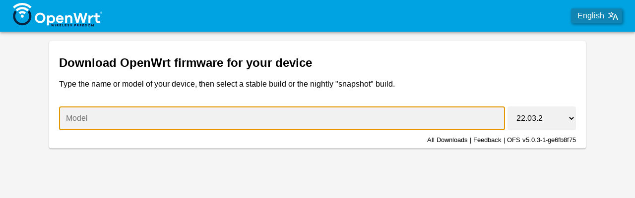

--- FILE ---
content_type: text/html
request_url: https://firmware-selector.openwrt.org/?version=22.03.2&target=x86%2F64&id=generic
body_size: 9053
content:
<!DOCTYPE html>

<html lang="en">
  <head>
    <meta charset="utf-8" />
    <meta name="viewport" content="width=device-width, initial-scale=1" />
    <title>OpenWrt Firmware Selector</title>
    <link rel="icon" href="favicon.ico" />
    <link rel="stylesheet" href="index.css" />
    <script src="config.js"></script>
    <script src="index.js"></script>
  </head>
  <body onload="init()">
    <!-- header across the whole page -->
    <header>
      <div>
        <a href="https://openwrt.org">
          <img src="logo.svg" width="180" alt="Logo" />
        </a>
        <div style="flex-grow: 1"></div>
        <div>
          <select id="languages-select">
            <option value="ar">العربية (Arabic)</option>
            <option value="ast">Asturianu (Asturian)</option>
            <option value="bg">български (Bulgarian)</option>
            <option value="bn">বাংলা (Bengali)</option>
            <option value="ca">Català (Catalan)</option>
            <option value="cs">Čeština (Czech)</option>
            <option value="da">Dansk (Danish)</option>
            <option value="de">Deutsch (German)</option>
            <option value="el">Ελληνικά (Greek)</option>
            <option value="en">English</option>
            <option value="es">Español (Spanish)</option>
            <option value="fa">فارسی (Persian)</option>
            <option value="fi">Suomalainen (Finnish)</option>
            <option value="fil">Pilipino (Filipino)</option>
            <option value="fr">Français (French)</option>
            <option value="ga">Gaeilge (Irish)</option>
            <option value="gl">Galego (Galician)</option>
            <option value="hi">हिंदी (Hindi)</option>
            <option value="hu">Magyar (Hungarian)</option>
            <option value="id">Bahasa Indonesia (Indonesian)</option>
            <option value="it">Italiano (Italian)</option>
            <option value="ja">日本 (Japanese)</option>
            <option value="ka">ქართული (Georgian)</option>
            <option value="ko">한국어 (Korean)</option>
            <option value="lt">Lietuvių (Lithuanian)</option>
            <option value="lv">Latviešu (Latvian)</option>
            <option value="ml">മലയാളം (Malayalam)</option>
            <option value="mr">मराठी (Marathi)</option>
            <option value="no">Norsk (Norwegian)</option>
            <option value="pl">Polski (Polish)</option>
            <option value="pt">Português (Portuguese)</option>
            <option value="pt-br">
              Português do Brasil (Brazilian Portuguese)
            </option>
            <option value="ro">Română (Romanian)</option>
            <option value="ru">Русский (Russian)</option>
            <option value="sgs">Žemaitiu kalba (Samogitian)</option>
            <option value="sr">Српски (Serbian)</option>
            <option value="sk">Slovenčina (Slovak)</option>
            <option value="sv">Svenska (Swedish)</option>
            <option value="ta">தமிழ் (Tamil)</option>
            <option value="te">తెలుగు (Telugu)</option>
            <option value="tr">Türkçe (Turkish)</option>
            <option value="uk">Українська (Ukrainian)</option>
            <option value="vi">Tiếng Việt (Vietnamese)</option>
            <option value="zh-cn">简体中文 (Chinese Simplified)</option>
            <option value="zh-tw">繁體中文 (Chinese Traditional)</option>
          </select>
          <button id="languages-button"></button>
        </div>
      </div>
    </header>

    <div id="alert" class="hide"></div>

    <div class="container">
      <div>
        <h2 class="tr-load">Download OpenWrt Firmware for your Device</h2>
        <p class="tr-message">
          Type the name or model of your device, then select a stable build or
          the nightly "snapshot" build.
        </p>

        <!-- Model name and Build dropdown -->
        <div id="models-autocomplete" class="autocomplete">
          <input
            id="models"
            type="text"
            class="tr-model"
            placeholder="Model"
            spellcheck="false"
            autocapitalize="off"
            autofocus
          />
          <select id="versions" size="1"></select>
        </div>

        <div id="notfound" class="hide">
          <h3 class="tr-not-found">No model found!</h3>
        </div>

        <div id="images" class="hide">
          <!-- static information about the selected build -->
          <div>
            <h3 id="build-title" class="tr-version-build">About this build</h3>
            <div class="row">
              <div class="col1 tr-model">Model</div>
              <div class="col2" id="image-model"></div>
            </div>
            <div class="row">
              <div class="col1 tr-target">Target</div>
              <div class="col2" id="image-target"></div>
            </div>
            <div class="row">
              <div class="col1 tr-version">Version</div>
              <div class="col2">
                <span id="image-version"></span> (<span id="image-code"></span>)
              </div>
            </div>
            <div class="row">
              <div class="col1 tr-date">Date</div>
              <div class="col2" id="image-date"></div>
            </div>
            <div class="row">
              <div class="col1 tr-links">Links</div>
              <div class="col2">
                <a id="image-folder" href="#"></a>
                <a id="image-info" href="#"></a>
                <a id="image-link" href="#"></a>
              </div>
            </div>
            <div class="row">
              <details id="asu" class="hide" style="width: 100%">
                <summary>
                  <span class="tr-customize"
                    >Customize installed packages and/or first boot script</span
                  >
                </summary>
                <div id="asu-buildstatus" class="hide">
                  <span></span>
                  <div id="asu-log" class="hide">
                    <details>
                      <summary>
                        <code>STDERR</code>
                      </summary>
                      <pre id="asu-stderr"></pre>
                    </details>
                    <details>
                      <summary>
                        <code>STDOUT</code>
                      </summary>
                      <pre id="asu-stdout"></pre>
                    </details>
                  </div>
                </div>
                <div>
                  <h4 class="tr-packages">Installed Packages</h4>
                  <textarea
                    rows="10"
                    id="asu-packages"
                    autocomplete="off"
                    spellcheck="false"
                    autocapitalize="off"
                  ></textarea>
                </div>
                <h4 class="tr-defaults">
                  Script to run on first boot (uci-defaults)
                </h4>
                <div id="uci-defaults-group">
                  <textarea
                    rows="10"
                    id="uci-defaults-content"
                    autocomplete="off"
                    spellcheck="false"
                    autocapitalize="off"
                  ></textarea>
                  <span
                    id="uci-defaults-template"
                    data-link="uci-defaults/setup.sh"
                  ></span>
                </div>
                <a href="javascript:buildAsuRequest()" class="custom-link">
                  <span></span
                  ><span class="tr-request-build">REQUEST BUILD</span>
                </a>
              </details>
            </div>
          </div>

          <div id="downloads1">
            <h3 class="tr-downloads">Download an image</h3>
            <!-- table of rows of download button and help text -->
            <table id="download-table1"></table>
          </div>

          <div id="downloads2" style="display: none">
            <h3 class="tr-downloads">Download an image</h3>
            <!-- list of downloads buttons, only one help text is displayed -->
            <div id="download-links2"></div>
            <div id="download-extras2"></div>
          </div>
        </div>

        <div id="footer">
          <span
            ><a href="https://downloads.openwrt.org" class="tr-server-link"
              >All Downloads</a
            ></span
          >
          |
          <span
            ><a
              href="https://forum.openwrt.org/t/the-openwrt-firmware-selector/81721"
              class="tr-feedback-link"
              >Feedback</a
            ></span
          >
          |
          <span
            ><a href="https://github.com/openwrt/firmware-selector-openwrt-org/"
              >OFS <span id="ofs-version">0.0.0</span></a
            ></span
          >
        </div>
      </div>
    </div>
  </body>
</html>


--- FILE ---
content_type: text/css
request_url: https://firmware-selector.openwrt.org/index.css
body_size: 12400
content:
html {
  color-scheme: light dark;
}

/* adjust for mobile view */
@media (min-resolution: 400dpi), (max-width: 600px), (pointer: coarse) {
  #models-autocomplete {
    /* move version selection in a new line */
    flex-direction: column !important;
  }

  #versions {
    margin-top: 0.5em !important;
  }

  .autocomplete > input {
    margin-right: 0px !important;
  }

  .row {
    padding-left: 0.2em !important;
  }

  #downloads1 {
    display: none !important;
  }

  #downloads2 {
    display: block !important;
  }
}

body {
  font-family: "Arial", sans-serif;
  padding: 0;
  margin: 0;
}

a {
  color: inherit;
}

#models-autocomplete {
  display: flex;
  padding-top: 20px;
}

.autocomplete {
  position: relative;
}

.autocomplete > input {
  border: 0.06em solid transparent;
  background-color: #f1f1f1;
  padding: 0.8em;
  flex-grow: 1;
  margin-right: 5px;
  border-radius: 0.2em;
  font-size: inherit;
}

.autocomplete-items {
  position: absolute;
  border: 0.1em solid #d4d4d4;
  border-bottom: none;
  font-size: inherit;
  border-top: none;
  z-index: 99;
  /*position the autocomplete items to be the same width as the container:*/
  top: 100%;
  left: 0;
  right: 0;
}

.autocomplete-items div {
  padding: 0.8em;
  cursor: pointer;
  border-bottom: 0.1em solid #d4d4d4;
}

header {
  font-weight: 500;
  width: 100%;
  z-index: 1100;
  box-shadow: 0em 0.125em 0.25em -0.06em rgba(0, 0, 0, 0.2),
    0em 0.25em 0.3em 0em rgba(0, 0, 0, 0.14),
    0em 0.06em 0.625em 0em rgba(0, 0, 0, 0.12);
}

h6 {
  margin: 0;
  font-size: 1.25rem;
  font-weight: 500;
  line-height: 1.6;
  letter-spacing: 0.0075em;
}

header > div {
  padding-left: 2%;
  padding-right: 2%;
  min-height: 4em;

  display: flex;
  position: relative;
  align-items: center;
}

.container {
  padding-left: 1.2em;
  padding-right: 1.2em;
  max-width: 70em;
  box-sizing: border-box;
  margin-top: 1.2em;
  margin-bottom: 1.2em;
  margin-right: auto;
  margin-left: auto;
}

.container > div {
  padding: 0.625em 20px;
  text-align: left;
  box-shadow: 0em 0.06em 0.19em 0em rgba(0, 0, 0, 0.2),
    0em 0.06em 0.06em 0em rgba(0, 0, 0, 0.14),
    0em 0.125em 0.06em -0.06em rgba(0, 0, 0, 0.12);
  border-radius: 0.25em;
  transition: box-shadow 300ms cubic-bezier(0.4, 0, 0.2, 1) 0ms;
}

#versions {
  border: 0.06em solid transparent;
  background-color: #f1f1f1;
  padding: 0.8em;
  min-width: 4em;
  border-radius: 0.25em;
  font-size: inherit;
}

#languages-select {
  opacity: 0;
  position: absolute;
  width: 8em;
  min-height: 3.5em;
}

#languages-button {
  background-image: url('data:image/svg+xml,<%3Fxml version="1.0" encoding="UTF-8"%3F><svg xmlns="http://www.w3.org/2000/svg" width="20" height="20" viewBox="0 0 20 20"><path fill="%23FFFFFF" d="M20 18h-1.44a.6.6 0 0 1-.4-.12.8.8 0 0 1-.23-.31L17 15h-5l-1 2.54a.8.8 0 0 1-.22.3.6.6 0 0 1-.4.14H9l4.55-11.47h1.89zm-3.53-4.31L14.89 9.5a12 12 0 0 1-.39-1.24q-.09.37-.19.69l-.19.56-1.58 4.19zm-6.3-1.58a13.4 13.4 0 0 1-2.91-1.41 11.46 11.46 0 0 0 2.81-5.37H12V4H7.31a4 4 0 0 0-.2-.56C6.87 2.79 6.6 2 6.6 2l-1.47.5s.4.89.6 1.5H0v1.33h2.15A11.23 11.23 0 0 0 5 10.7a17.2 17.2 0 0 1-5 2.1q.56.82.87 1.38a23.3 23.3 0 0 0 5.22-2.51 15.6 15.6 0 0 0 3.56 1.77zM3.63 5.33h4.91a8.1 8.1 0 0 1-2.45 4.45 9.1 9.1 0 0 1-2.46-4.45"/></svg>');
  background-repeat: no-repeat;
  background-position: bottom 50% right 0.5em;

  color: #fff;
  font-size: inherit;
  background-color: #1084b2;
  border-radius: 0.25em;
  box-shadow: 2px 2px 5px 1px rgba(0, 0, 0, 0.3);
  font-family: "Open Sans", sans-serif;
  padding: 0.4em 2.3em 0.4em 0.8em;
  outline: none;
  border: none;
  min-width: 6em;
}

#download-table1 td {
  padding: 1.5em;
}

#download-extras2 {
  padding-top: 1em;
}

#download-links2 td {
  display: inline;
}

#download-table1 {
  border-collapse: collapse;
}

#download-table1 tr {
  border: solid;
  border-color: lightgrey;
  border-width: 1px 0;
}

#download-table1 tr:first-child {
  border-top: none;
}

#download-table1 tr:last-child {
  border-bottom: none;
}

.help-content {
  font-size: 1rem;
  font-weight: 400;
  line-height: 1.3;
  vertical-align: middle;
  word-wrap: anywhere;
}

.hash-content {
  font-size: 0.8rem;
  letter-spacing: 0.1em;
  padding-top: 0.4em;
  word-wrap: anywhere;
}

.download-link {
  text-decoration: none;
  border-radius: 0.2em;
  padding: 0.8em;
  margin: 0.2em;
  font-size: inherit;
  cursor: pointer;
  letter-spacing: 0.05em;
  display: inline-flex;
  align-items: center;
  box-shadow: 0em 0.06em 0.3em 0em rgba(0, 0, 0, 0.2),
    0em 0.125em 0.125em 0em rgba(0, 0, 0, 0.14),
    0em 0.19em 0.06em -0.125em rgba(0, 0, 0, 0.12);
  color: #fff;
  background-color: #00a3e1;
  width: max-content;
}

.download-link :first-child {
  width: 30px;
  margin-right: 15px;
  margin-top: -0.125em;
  content: url("data:image/svg+xml,%3Csvg xmlns='http://www.w3.org/2000/svg' viewBox='0 0 24 24'%3E%3Cpath d='M19.35 10.04C18.67 6.59 15.64 4 12 4 9.11 4 6.6 5.64 5.35 8.04 2.34 8.36 0 10.91 0 14c0 3.31 2.69 6 6 6h13c2.76 0 5-2.24 5-5 0-2.64-2.05-4.78-4.65-4.96zM17 13l-5 5-5-5h3V9h4v4h3z' fill='%23fff'%3E%3C/path%3E%3Cpath d='M0 0h24v24H0z' fill='none'/%3E%3C/svg%3E");
}

.download-link:hover,
.download-link-hover {
  background-color: #038fc6;
}

#uci-defaults-template {
  position: absolute;
  right: 0.2em;
  bottom: 0.4em;
  width: 1.25em;
  content: url("data:image/svg+xml,%3Csvg xmlns='http://www.w3.org/2000/svg' height='48px' viewBox='0 96 960 960' width='48px'%3E%3Cpath d='m388 976-20-126q-19-7-40-19t-37-25l-118 54-93-164 108-79q-2-9-2.5-20.5T185 576q0-9 .5-20.5T188 535L80 456l93-164 118 54q16-13 37-25t40-18l20-127h184l20 126q19 7 40.5 18.5T669 346l118-54 93 164-108 77q2 10 2.5 21.5t.5 21.5q0 10-.5 21t-2.5 21l108 78-93 164-118-54q-16 13-36.5 25.5T592 850l-20 126H388Zm92-270q54 0 92-38t38-92q0-54-38-92t-92-38q-54 0-92 38t-38 92q0 54 38 92t92 38Zm0-60q-29 0-49.5-20.5T410 576q0-29 20.5-49.5T480 506q29 0 49.5 20.5T550 576q0 29-20.5 49.5T480 646Zm0-70Zm-44 340h88l14-112q33-8 62.5-25t53.5-41l106 46 40-72-94-69q4-17 6.5-33.5T715 576q0-17-2-33.5t-7-33.5l94-69-40-72-106 46q-23-26-52-43.5T538 348l-14-112h-88l-14 112q-34 7-63.5 24T306 414l-106-46-40 72 94 69q-4 17-6.5 33.5T245 576q0 17 2.5 33.5T254 643l-94 69 40 72 106-46q24 24 53.5 41t62.5 25l14 112Z'/%3E%3C/svg%3E");
}

#image-info {
  width: 1.25em;
  content: url("data:image/svg+xml,%3Csvg xmlns='http://www.w3.org/2000/svg' height='48px' viewBox='0 -2 24 24' width='48px' fill='%23000000'%3E%3Cpath d='M0 0h24v24H0z' fill='none'/%3E%3Cpath d='M19 19H5V5h7V3H5c-1.11 0-2 .9-2 2v14c0 1.1.89 2 2 2h14c1.1 0 2-.9 2-2v-7h-2v7zM14 3v2h3.59l-9.83 9.83 1.41 1.41L19 6.41V10h2V3h-7z'/%3E%3C/svg%3E");
}

#image-folder {
  width: 1.25em;
  content: url("data:image/svg+xml,%3Csvg xmlns='http://www.w3.org/2000/svg' height='48px' viewBox='0 -2 24 24' width='48px' fill='%23000000'%3E%3Cpath d='M0 0h24v24H0z' fill='none'/%3E%3Cpath d='M20 6h-8l-2-2H4c-1.1 0-1.99.9-1.99 2L2 18c0 1.1.9 2 2 2h16c1.1 0 2-.9 2-2V8c0-1.1-.9-2-2-2zm0 12H4V8h16v10z'/%3E%3C/svg%3E");
}

#image-link {
  width: 1.25em;
  content: url("data:image/svg+xml,%3Csvg xmlns='http://www.w3.org/2000/svg' height='24px' viewBox='0 -2 24 24' width='24px' fill='%23000000'%3E%3Cpath d='M0 0h24v24H0z' fill='none' /%3E%3Cpath d='m 6.3 17.7 c -1.2 -1.2 -1.2 -3.2 0 -4.4 L 9.10 10.5 7.8 9 4.9 12 c -2 2 -2 5 0 7 2 2 5 2 7 0 l 2.8 -2.8 -1.3 -1.3 -2.8 2.8 c -1.2 1.2 -3.2 1.2 -4.4 0 z M 10 15.5 15.5 10 14 8.5 8.5 14 Z M 12 4.9 9.18 7.8 10.5 9.1 13.4 6.3 c 1.21 -1.2 3.2 -1.2 4.4 0 1.2 1.2 1.2 3.2 0 4.4 l -2.8 2.8 1.3 1.3 2.8 -2.8 c 2 -2 2 -5 0 -7 -2 -2 -5 -2 -7 0 z' /%3E%3C/svg%3E");
}

.row {
  display: flex;
  line-height: 1.5;
  padding-left: 1.5em;
  overflow: hidden;
}

.col1 {
  display: inline-block;
  width: 6em;
}

.col1:after {
  content: ":";
}

.col2 {
  display: inline-block;
  overflow: hidden;
  text-overflow: ellipsis;
}

.col2 a {
  margin-right: 1em;
}

#image-model {
  font-weight: bold;
}

.hide {
  display: none;
}

.download-help {
  margin-top: 0.5em;
}

#help {
  margin: 20px 0;
}

#footer {
  font-size: 0.8em;
  text-align: right;
  margin-top: 1em;
}

#footer a {
  text-decoration: none;
}

#notfound h3 {
  text-align: center;
}

.custom-link {
  text-decoration: none;
  border-radius: 0.2em;
  padding: 0.8em;
  margin: 0.2em;
  font-size: inherit;
  cursor: pointer;
  letter-spacing: 0.05em;
  display: inline-flex;
  align-items: center;
  box-shadow: 0em 0.06em 0.3em 0em rgba(0, 0, 0, 0.2),
    0em 0.125em 0.125em 0em rgba(0, 0, 0, 0.14),
    0em 0.19em 0.06em -0.125em rgba(0, 0, 0, 0.12);
  color: #fff;
  background-color: #00a3e1;
  width: max-content;
}

.custom-link :first-child {
  width: 30px;
  margin-right: 15px;
  margin-top: -0.125em;
  content: url("data:image/svg+xml,%3Csvg xmlns='http://www.w3.org/2000/svg' viewBox='0 0 48 48'%3E%3Cpath d='m 19.4,44 -1,-6.3 q -0.95,-0.35 -2,-0.95 -1.05,-0.6 -1.85,-1.25 L 8.65,38.2 4,30 9.4,26.05 Q 9.3,25.6 9.275,25.025 9.25,24.45 9.25,24 9.25,23.55 9.275,22.975 9.3,22.4 9.4,21.95 L 4,18 8.65,9.8 l 5.9,2.7 q 0.8,-0.65 1.85,-1.25 1.05,-0.6 2,-0.9 L 19.4,4 h 9.2 l 1,6.3 q 0.95,0.35 2.025,0.925 Q 32.7,11.8 33.45,12.5 L 39.35,9.8 44,18 38.6,21.85 q 0.1,0.5 0.125,1.075 0.025,0.575 0.025,1.075 0,0.5 -0.025,1.05 Q 38.7,25.6 38.6,26.1 l 5.4,3.9 -4.65,8.2 -5.9,-2.7 q -0.8,0.65 -1.825,1.275 Q 30.6,37.4 29.6,37.7 l -1,6.3 z M 24,30.5 q 2.7,0 4.6,-1.9 1.9,-1.9 1.9,-4.6 0,-2.7 -1.9,-4.6 -1.9,-1.9 -4.6,-1.9 -2.7,0 -4.6,1.9 -1.9,1.9 -1.9,4.6 0,2.7 1.9,4.6 1.9,1.9 4.6,1.9 z m 0,-3 q -1.45,0 -2.475,-1.025 Q 20.5,25.45 20.5,24 20.5,22.55 21.525,21.525 22.55,20.5 24,20.5 q 1.45,0 2.475,1.025 Q 27.5,22.55 27.5,24 q 0,1.45 -1.025,2.475 Q 25.45,27.5 24,27.5 Z M 24,24 q 0,0 0,0 0,0 0,0 0,0 0,0 0,0 0,0 0,0 0,0 0,0 0,0 0,0 0,0 0,0 0,0 0,0 0,0 0,0 0,0 0,0 0,0 0,0 0,0 0,0 0,0 0,0 0,0 0,0 0,0 0,0 0,0 z m -2.2,17 h 4.4 l 0.7,-5.6 Q 28.55,35 30.025,34.15 31.5,33.3 32.7,32.1 l 5.3,2.3 2,-3.6 -4.7,-3.45 Q 35.5,26.5 35.625,25.675 35.75,24.85 35.75,24 q 0,-0.85 -0.1,-1.675 Q 35.55,21.5 35.3,20.65 L 40,17.2 38,13.6 32.7,15.9 Q 31.55,14.6 30.1,13.725 28.65,12.85 26.9,12.6 L 26.2,7 h -4.4 l -0.7,5.6 q -1.7,0.35 -3.175,1.2 -1.475,0.85 -2.625,2.1 L 10,13.6 8,17.2 12.7,20.65 Q 12.5,21.5 12.375,22.325 12.25,23.15 12.25,24 q 0,0.85 0.125,1.675 Q 12.5,26.5 12.7,27.35 L 8,30.8 l 2,3.6 5.3,-2.3 q 1.2,1.2 2.675,2.05 Q 19.45,35 21.1,35.4 Z' fill='%23fff'%3E%3C/path%3E%3Cpath d='M0 0h24v24H0z' fill='none'/%3E%3C/svg%3E");
}

.custom-link:hover,
.custom-link-hover {
  background-color: #038fc6;
}

#asu-buildstatus {
  padding: 20px;
  margin-bottom: 15px;
}

#asu-stdout,
#asu-stderr {
  overflow: scroll;
}

#asu-packages,
#uci-defaults-content,
#uci-defaults-group {
  resize: none;
  width: -moz-available;
  width: -webkit-fill-available;
}

#uci-defaults-group {
  position: relative;
}

/* light mode */
header {
  background-color: #00a3e1;
}

body {
  background-color: #f5f5f5;
  color: black;
}

#image-info,
#image-folder,
#image-link {
  /* black */
  filter: invert(0%) sepia(90%) saturate(970%) hue-rotate(149deg)
    brightness(115%) contrast(108%);
}

.container > div {
  background-color: #fff;
}

.autocomplete-items {
  background-color: #fff;
}

.autocomplete-active,
.autocomplete-items div:hover {
  background-color: #00a3e1;
  color: #fff;
}

.asu-info {
  background-color: #d1ecf1;
}

.asu-error {
  background-color: #f8d7da;
}

/* dark mode */
@media (prefers-color-scheme: dark) {
  header {
    background-color: #0080b3;
  }

  body {
    background-color: #18181b;
    color: #d0d0d0;
  }

  #image-info,
  #image-folder,
  #image-link,
  #uci-defaults-template {
    /* white */
    filter: invert(100%) sepia(9%) saturate(261%) hue-rotate(281deg)
      brightness(117%) contrast(100%);
  }

  .container > div {
    background-color: #252528;
  }

  .autocomplete-items {
    background-color: #252528;
  }

  .autocomplete-active,
  .autocomplete-items div:hover {
    background-color: #0080b3;
    color: #fff;
  }

  .asu-info {
    background-color: #1d4046;
  }

  .asu-error {
    background-color: #601b21;
  }

  .autocomplete-items div,
  .autocomplete-items,
  #download-table1 tr {
    border-color: #444;
  }

  .autocomplete > input,
  #versions {
    background-color: #313135;
    color: #d0d0d0;
  }
}

#alert {
  position: absolute;
  z-index: 1001;
  height: 2em;
  line-height: 2em;
  width: 100%;
  background-color: red;
  text-align: center;
}


--- FILE ---
content_type: application/javascript
request_url: https://firmware-selector.openwrt.org/index.js
body_size: 26155
content:
/* global config */
/* exported init */
let current_device = {};
let current_language = undefined;
let current_language_json = undefined;
let url_params = undefined;
const ofs_version = "v5.0.3-1-ge6fb8f75";

let progress = {
  "tr-init": 10,
  "tr-container-setup": 15,
  "tr-download-imagebuilder": 20,
  "tr-validate-manifest": 30,
  "tr-unpack-imagebuilder": 40,
  "tr-calculate-packages-hash": 60,
  "tr-building-image": 80,
};

const $ = document.querySelector.bind(document);
const $$ = document.querySelectorAll.bind(document);

function show(query) {
  (typeof query === "string" ? $(query) : query).classList.remove("hide");
}

function hide(query) {
  (typeof query === "string" ? $(query) : query).classList.add("hide");
}

function split(str) {
  return str.match(/[^\s,]+/g) || [];
}

function htmlToElement(html) {
  var e = document.createElement("template");
  e.innerHTML = html.trim();
  return e.content.firstChild;
}

function showAlert(message) {
  $("#alert").innerText = message;
  show("#alert");
}

function hideAlert() {
  hide("#alert");
  $("#alert").innerText = "";
}

function getModelTitles(titles) {
  return titles.map((e) => {
    if (e.title) {
      return e.title;
    } else {
      return (
        (e.vendor || "") +
        " " +
        (e.model || "") +
        " " +
        (e.variant || "")
      ).trim();
    }
  });
}

/* exported buildAsuRequest */
function buildAsuRequest(request_hash) {
  $$("#download-table1 *").forEach((e) => e.remove());
  $$("#download-links2 *").forEach((e) => e.remove());
  $$("#download-extras2 *").forEach((e) => e.remove());
  hide("#asu-log");

  function showStatus(message, loading, type) {
    const bs = $("#asu-buildstatus");
    switch (type) {
      case "error":
        bs.classList.remove("asu-info");
        bs.classList.add("asu-error");
        show(bs);
        break;
      case "info":
        bs.classList.remove("asu-error");
        bs.classList.add("asu-info");
        show(bs);
        break;
      default:
        hide(bs);
        break;
    }

    const tr = message.startsWith("tr-") ? message.replaceAll("_", "-") : "";

    let status = "";
    if (loading) {
      status += `<progress style='margin-right: 10px;' max='100' value=${
        progress[tr] || ""
      }></progress>`;
    }

    status += `<span class="${tr}">${message}</span>`;

    $("#asu-buildstatus span").innerHTML = status;
    translate();
  }

  if (!current_device || !current_device.id) {
    showStatus("bad profile", false, "error");
    return;
  }

  var request_url = `${config.asu_url}/api/v1/build`;

  var body = JSON.stringify({
    profile: current_device.id,
    target: current_device.target,
    packages: split($("#asu-packages").value),
    defaults: $("#uci-defaults-content").value,
    version_code: $("#image-code").innerText,
    version: $("#versions").value,
    diff_packages: true,
    client: "ofs/" + ofs_version,
  });
  var method = "POST";

  if (request_hash) {
    request_url += `/${request_hash}`;
    body = null;
    method = "GET";
  }

  fetch(request_url, {
    cache: "no-cache",
    method: method,
    headers: {
      "Content-Type": "application/json",
    },
    body: body,
  })
    .then((response) => {
      switch (response.status) {
        case 200:
          showStatus("tr-build-successful", false, "info");

          response.json().then((mobj) => {
            if ("stderr" in mobj) {
              $("#asu-stderr").innerText = mobj.stderr;
              $("#asu-stdout").innerText = mobj.stdout;
              show("#asu-log");
            } else {
              hide("#asu-log");
            }
            showStatus("tr-build-successful", false, "info");
            mobj["id"] = current_device.id;
            mobj["asu_image_url"] = config.asu_url + "/store/" + mobj.bin_dir;
            updateImages(mobj.version_number, mobj);
          });
          break;
        case 202:
          response.json().then((mobj) => {
            showStatus(
              `tr-${mobj.imagebuilder_status || "init"}`,
              true,
              "info"
            );
            setTimeout(buildAsuRequest.bind(null, mobj.request_hash), 5000);
          });
          break;
        case 400: // bad request
        case 422: // bad package
        case 500: // build failed
          response.json().then((mobj) => {
            if ("stderr" in mobj) {
              $("#asu-stderr").innerText = mobj.stderr;
              $("#asu-stdout").innerText = mobj.stdout;
              show("#asu-log");
            } else {
              hide("#asu-log");
            }

            if ("detail" in mobj) {
              showStatus(mobj["detail"], false, "error");
            } else if (
              "stderr" in mobj &&
              mobj["stderr"].includes("images are too big")
            ) {
              showStatus("tr-build-size", false, "error");
            } else {
              showStatus("tr-build-failed", false, "error");
            }
          });
          break;
      }
    })
    .catch((err) => showStatus(err.message, false, "error"));
}

function setupSelectList(select, items, onselection) {
  // normalize prerelease version part for semver-like sorting
  items.sort((b, a) =>
    (a + (a.indexOf("-") < 0 ? "-Z" : "")).localeCompare(
      b + (b.indexOf("-") < 0 ? "-Z" : ""),
      undefined,
      { numeric: true }
    )
  );

  for (const item of items) {
    const option = document.createElement("OPTION");
    option.innerText = item;
    option.value = item;
    if (item == "latest") {
      // translate the artificial release "latest"
      option.innerText = "Latest";
      option.classList.add("tr-latest-releases");
    }
    select.appendChild(option);
  }

  // pre-select version from URL or config.json
  const preselect = url_params.get("version") || config.default_version;
  if (preselect) {
    $("#versions").value = preselect;
  }

  select.addEventListener("change", () => {
    onselection(items[select.selectedIndex]);
  });

  if (select.selectedIndex >= 0) {
    onselection(items[select.selectedIndex]);
  }
}

// Change the translation of the entire document
function translate(lang) {
  function apply(language, language_json) {
    current_language = language;
    current_language_json = language_json;
    for (const tr in language_json) {
      $$(`.${tr}`).forEach((e) => {
        if (e.placeholder !== undefined) {
          e.placeholder = language_json[tr];
        } else {
          e.innerText = language_json[tr];
        }
      });
    }
  }

  const new_lang = lang || current_language;
  if (current_language === new_lang) {
    apply(current_language, current_language_json);
  } else {
    fetch(`langs/${new_lang}.json`)
      .then((obj) => {
        if (obj.status != 200) {
          throw new Error(`Failed to fetch ${obj.url}`);
        }
        hideAlert();
        return obj.json();
      })
      .then((mapping) => apply(new_lang, mapping))
      .catch((err) => showAlert(err.message));
  }
}

// return array of matching ranges
function match(value, patterns) {
  // find matching ranges
  const item = value.toUpperCase();
  let matches = [];
  for (const p of patterns) {
    const i = item.indexOf(p);
    if (i == -1) return [];
    matches.push({ begin: i, length: p.length });
  }

  matches.sort((a, b) => a.begin > b.begin);

  // merge overlapping ranges
  let prev = null;
  let ranges = [];
  for (const m of matches) {
    if (prev && m.begin <= prev.begin + prev.length) {
      prev.length = Math.max(prev.length, m.begin + m.length - prev.begin);
    } else {
      ranges.push(m);
      prev = m;
    }
  }
  return ranges;
}

function setupAutocompleteList(input, items, onbegin, onend) {
  let currentFocus = -1;

  // sort numbers and other characters separately
  const collator = new Intl.Collator(undefined, {
    numeric: true,
    sensitivity: "base",
  });

  items.sort(collator.compare);

  input.oninput = function () {
    onbegin();

    let pattern = this.value;

    // close any already open lists of autocompleted values
    closeAllLists();

    if (pattern.length === 0) {
      return false;
    }

    if (items.includes(pattern)) {
      closeAllLists();
      onend(input);
      return false;
    }

    // create a DIV element that will contain the items (values):
    const list = document.createElement("DIV");
    list.setAttribute("id", this.id + "-autocomplete-list");
    list.setAttribute("class", "autocomplete-items");
    // append the DIV element as a child of the autocomplete container:
    this.parentNode.appendChild(list);

    const patterns = split(pattern.toUpperCase());
    let count = 0;
    for (const item of items) {
      const matches = match(item, patterns);
      if (matches.length == 0) {
        continue;
      }

      count += 1;
      if (count >= 15) {
        let div = document.createElement("DIV");
        div.innerText = "...";
        list.appendChild(div);
        break;
      } else {
        let div = document.createElement("DIV");
        // make matching letters bold:
        let prev = 0;
        let html = "";
        for (const m of matches) {
          html += item.substr(prev, m.begin - prev);
          html += `<strong>${item.substr(m.begin, m.length)}</strong>`;
          prev = m.begin + m.length;
        }
        html += item.substr(prev);
        html += `<input type="hidden" value="${item}">`;
        div.innerHTML = html;

        div.addEventListener("click", function () {
          // include selected value
          input.value = this.getElementsByTagName("input")[0].value;
          // close the list of autocompleted values
          closeAllLists();
          onend(input);
        });

        list.appendChild(div);
      }
    }
  };

  input.onkeydown = function (e) {
    let x = document.getElementById(this.id + "-autocomplete-list");
    if (x) x = x.getElementsByTagName("div");
    if (e.keyCode == 40) {
      // key down
      currentFocus += 1;
      // and and make the current item more visible:
      setActive(x);
    } else if (e.keyCode == 38) {
      // key up
      currentFocus -= 1;
      // and and make the current item more visible:
      setActive(x);
    } else if (e.keyCode == 13) {
      // If the ENTER key is pressed, prevent the form from being submitted,
      e.preventDefault();
      if (currentFocus > -1) {
        // and simulate a click on the 'active' item:
        if (x) x[currentFocus].click();
      }
    }
  };

  input.onkeyup = function (e) {
    if (e && (e.key === "Enter" || e.keyCode === 13)) {
      onend(input);
    }
  };

  function setActive(xs) {
    // a function to classify an item as 'active':
    if (!xs) return false;
    // start by removing the 'active' class on all items:
    for (const x of xs) {
      x.classList.remove("autocomplete-active");
    }
    if (currentFocus >= xs.length) currentFocus = 0;
    if (currentFocus < 0) currentFocus = xs.length - 1;
    // add class 'autocomplete-active':
    xs[currentFocus].classList.add("autocomplete-active");
    xs[currentFocus].setAttribute("tabindex", "0");
  }

  // ensure the input can receive focus
  input.setAttribute("tabindex", "0");

  function closeAllLists(elmnt) {
    // close all autocomplete lists in the document,
    // except the one passed as an argument:
    for (const x of $$(".autocomplete-items")) {
      if (elmnt != x && elmnt != input) {
        x.parentNode.removeChild(x);
      }
    }
  }

  // close select list if focus is lost
  document.addEventListener("click", (e) => {
    closeAllLists(e.target);
  });
}

function setValue(query, value) {
  const e = $(query);
  const p = e.closest(".row");
  if (value !== undefined && value.length > 0) {
    if (e.tagName == "A") {
      e.href = value;
    } else {
      e.innerText = value;
    }
    show(e);
    show(p);
  } else {
    hide(e);
    hide(p);
  }
}

function getHelpTextClass(image) {
  const type = image.type;
  const name = image.name;

  if (type.includes("sysupgrade")) {
    return "tr-sysupgrade-help";
  } else if (type.includes("factory") || type == "trx" || type == "chk") {
    return "tr-factory-help";
  } else if (name.includes("initramfs")) {
    return "tr-initramfs-help";
  } else if (
    type.includes("kernel") ||
    type.includes("zimage") ||
    type.includes("uimage")
  ) {
    return "tr-kernel-help";
  } else if (type.includes("root")) {
    return "tr-rootfs-help";
  } else if (type.includes("sdcard")) {
    return "tr-sdcard-help";
  } else if (type.includes("tftp")) {
    return "tr-tftp-help";
  } else if (type.includes(".dtb")) {
    return "tr-dtb-help";
  } else if (type.includes("cpximg")) {
    return "tr-cpximg-help";
  } else if (type.startsWith("eva")) {
    return "tr-eva-help";
  } else if (type.includes("uboot") || type.includes("u-boot")) {
    return "tr-uboot-help";
  } else {
    return "tr-other-help";
  }
}

function commonPrefix(array) {
  const A = array.sort();
  const a1 = A[0];
  const a2 = A[A.length - 1];
  let i = 0;
  while (i < a1.length && a1[i] === a2[i]) i++;
  return a1.slice(0, i);
}

// get difference in image names
function getNameDifference(images, image) {
  function ar(e) {
    return e.name.split("-");
  }
  const same = images.filter((e) => e.type == image.type);
  if (same.length > 1) {
    const prefix = commonPrefix(same.map((e) => ar(e)));
    const suffix = commonPrefix(same.map((e) => ar(e).reverse()));
    const base = ar(image);
    return base.slice(prefix.length, base.length - suffix.length).join("-");
  } else {
    return "";
  }
}

// add download button for image
function createLink(mobj, image, image_url) {
  const href = image_url + "/" + image.name;
  let label = image.type;

  // distinguish labels if neccessary
  const extra = getNameDifference(mobj.images, image);
  if (extra.length > 0) {
    label += ` (${extra})`;
  }

  return htmlToElement(
    `<td><a href="${href}" class="download-link"><span></span>${label.toUpperCase()}</a></td>`
  );
}

function append(parent, tag) {
  const element = document.createElement(tag);
  parent.appendChild(element);
  return element;
}

function createExtra(image) {
  return htmlToElement(
    "<td>" +
      (config.show_help
        ? `<div class="help-content ${getHelpTextClass(image)}"></div>`
        : "") +
      (image.sha256
        ? `<div class="hash-content">sha256sum: ${image.sha256}</div>`
        : "") +
      "</td>"
  );
}

function formatDate(date) {
  if (date) {
    const d = Date.parse(date);
    return new Date(d).toLocaleString();
  }
  return date;
}

// apply preferred order to the download buttons (sysupgrade first)
function sortImages(images) {
  const typePrecedence = ["sysupgrade", "factory"];
  return images.sort((a, b) => {
    let ap = typePrecedence.indexOf(a.type);
    let bp = typePrecedence.indexOf(b.type);
    return ap == -1 ? 1 : bp == -1 ? -1 : ap - bp;
  });
}

function isAnyDeviceSelected() {
  return Object.keys(current_device).length > 0;
}

function updateImages(version, mobj) {
  // remove download table
  $$("#download-table1 *").forEach((e) => e.remove());
  $$("#download-links2 *").forEach((e) => e.remove());
  $$("#download-extras2 *").forEach((e) => e.remove());

  if (mobj) {
    if ("asu_image_url" in mobj) {
      // ASU override
      mobj.image_folder = mobj.asu_image_url;
    } else {
      const base_url = config.image_urls[version];
      mobj.image_folder = `${base_url}/targets/${mobj.target}`;
    }

    const h3 = $("#downloads1 h3");
    if ("build_cmd" in mobj) {
      h3.classList.remove("tr-downloads");
      h3.classList.add("tr-custom-downloads");
    } else {
      h3.classList.remove("tr-custom-downloads");
      h3.classList.add("tr-downloads");
    }

    // update title translation
    translate();

    // fill out build info
    setValue("#image-model", getModelTitles(mobj.titles).join(" / "));
    setValue("#image-target", mobj.target);
    setValue("#image-version", mobj.version_number);
    setValue("#image-code", mobj.version_code);
    setValue("#image-date", formatDate(mobj.build_at));
    setValue("#image-folder", mobj.image_folder);

    setValue(
      "#image-info",
      (config.info_url || "")
        .replace("{title}", encodeURI($("#models").value))
        .replace("{target}", mobj.target)
        .replace("{id}", mobj.id)
        .replace("{version}", mobj.version_number)
    );

    setValue(
      "#image-link",
      document.location.href.split("?")[0] +
        "?version=" +
        encodeURIComponent(mobj.version_number) +
        "&target=" +
        encodeURIComponent(mobj.target) +
        "&id=" +
        encodeURIComponent(mobj.id)
    );

    mobj.images.sort((a, b) => a.name.localeCompare(b.name));

    const table1 = $("#download-table1");
    const links2 = $("#download-links2");
    const extras2 = $("#download-extras2");

    // for desktop view
    for (const image of sortImages(mobj.images)) {
      const link = createLink(mobj, image, mobj.image_folder);
      const extra = createExtra(image);

      const row = append(table1, "TR");
      row.appendChild(link);
      row.appendChild(extra);
    }

    // for mobile view
    for (const image of sortImages(mobj.images)) {
      const link = createLink(mobj, image, mobj.image_folder);
      const extra = createExtra(image);

      links2.appendChild(link);
      extras2.appendChild(extra);

      hide(extra);

      link.onmouseover = function () {
        links2.childNodes.forEach((e) =>
          e.firstChild.classList.remove("download-link-hover")
        );
        link.firstChild.classList.add("download-link-hover");

        extras2.childNodes.forEach((e) => hide(e));
        hide(extra);
      };
    }

    if ("manifest" in mobj === false) {
      // Not ASU. Hide fields.
      $("#asu").open = false;
      hide("#asu-log");
      hide("#asu-buildstatus");
      // Pre-select ASU packages.
      $("#asu-packages").value = mobj.default_packages
        .concat(mobj.device_packages)
        .concat(config.asu_extra_packages || [])
        .join(" ");
    }

    translate();

    // set current selection in URL
    if (isAnyDeviceSelected()) {
      history.replaceState(
        null,
        null,
        document.location.href.split("?")[0] +
          "?version=" +
          encodeURIComponent(mobj.version_number) +
          "&target=" +
          encodeURIComponent(mobj.target) +
          "&id=" +
          encodeURIComponent(mobj.id)
      );
    }

    hide("#notfound");
    show("#images");
  } else {
    if ($("#models").value.length > 0) {
      show("#notfound");
    } else {
      hide("#notfound");
    }
    hide("#images");
  }
}

// Update model title in search box.
function setModel(overview, target, id) {
  if (target && id) {
    const title = $("#models").value;
    for (const mobj of Object.values(overview.profiles)) {
      if ((mobj.target === target && mobj.id === id) || mobj.title === title) {
        $("#models").value = mobj.title;
        $("#models").oninput();
        return;
      }
    }
  }
}

function changeModel(version, overview, title) {
  const entry = overview.profiles[title];
  const base_url = config.image_urls[version];
  if (entry) {
    fetch(`${base_url}/targets/${entry.target}/profiles.json`, {
      cache: "no-cache",
    })
      .then((obj) => {
        if (obj.status != 200) {
          throw new Error(`Failed to fetch ${obj.url}`);
        }
        hideAlert();
        return obj.json();
      })
      .then((mobj) => {
        mobj["id"] = entry.id;
        mobj["images"] = mobj["profiles"][entry.id]["images"];
        mobj["titles"] = mobj["profiles"][entry.id]["titles"];
        mobj["device_packages"] = mobj["profiles"][entry.id]["device_packages"];
        updateImages(version, mobj);
        current_device = {
          version: version,
          id: entry.id,
          target: entry.target,
        };
      })
      .catch((err) => showAlert(err.message));
  } else {
    updateImages();
    current_device = {};
  }
}

function initTranslation() {
  const select = $("#languages-select");

  // set initial language
  const long = (navigator.language || navigator.userLanguage).toLowerCase();
  const short = long.split("-")[0];
  if (select.querySelector(`[value="${long}"]`)) {
    select.value = long;
  } else if (select.querySelector(`[value="${short}"]`)) {
    select.value = short;
  } else {
    select.value = current_language;
  }

  select.onchange = function () {
    const option = select.options[select.selectedIndex];
    // set select button text and strip English name
    $("#languages-button").textContent = option.text.replace(/ \(.*/, "");
    translate(option.value);
  };

  // trigger translation
  select.onchange();
}

// connect template icon for uci-defaults
function setup_uci_defaults() {
  let icon = $("#uci-defaults-template");
  let link = icon.getAttribute("data-link");
  let textarea = $("#uci-defaults-content");
  icon.onclick = function () {
    fetch(link)
      .then((obj) => {
        if (obj.status != 200) {
          throw new Error(`Failed to fetch ${obj.url}`);
        }
        hideAlert();
        return obj.text();
      })
      .then((text) => {
        // toggle text
        if (textarea.value.indexOf(text) != -1) {
          textarea.value = textarea.value.replace(text, "");
        } else {
          textarea.value = textarea.value + text;
        }
      })
      .catch((err) => showAlert(err.message));
  };
}

function insertSnapshotVersions(versions) {
  for (const version of versions.slice()) {
    let branch = version.split(".").slice(0, -1).join(".") + "-SNAPSHOT";
    if (!versions.includes(branch)) {
      versions.push(branch);
    }
  }
  versions.push("SNAPSHOT");
}

async function init() {
  url_params = new URLSearchParams(window.location.search);

  $("#ofs-version").innerText = ofs_version;

  if (typeof config.asu_url !== "undefined") {
    // show ASU panel
    show("#asu");
  }

  let upstream_config = await fetch(config.image_url + "/.versions.json", {
    cache: "no-cache",
  })
    .then((obj) => {
      if (obj.status == 200) {
        return obj.json();
      } else {
        // .versions.json is optional
        return { versions_list: [] };
      }
    })
    .then((obj) => {
      const unsupported_versions_re = /^(19\.07\.\d|18\.06\.\d|17\.01\.\d)$/;
      const versions = obj.versions_list.filter(
        (version) => !unsupported_versions_re.test(version)
      );

      if (config.upcoming_version) {
        versions.push(obj.upcoming_version);
      }

      if (config.show_snapshots) {
        insertSnapshotVersions(versions);
      }
      versions.push("SNAPSHOT");

      return {
        versions: versions,
        image_url_override: obj.image_url_override,
        default_version: obj.stable_version,
      };
    })
    .catch((err) => showAlert(err.message));

  if (!upstream_config) {
    // prevent further errors
    return;
  }

  if (!config.versions) {
    config.versions = upstream_config.versions;
  }
  if (!config.default_version) {
    config.default_version = upstream_config.default_version;
  }
  config.overview_urls = {};
  config.image_urls = {};

  const overview_url = config.image_url;
  const image_url = upstream_config.image_url_override || config.image_url;
  for (const version of config.versions) {
    if (version == "SNAPSHOT") {
      // openwrt.org oddity
      config.overview_urls[version] = `${overview_url}/snapshots/`;
      config.image_urls[version] = `${image_url}/snapshots/`;
    } else {
      config.overview_urls[version] = `${overview_url}/releases/${version}`;
      config.image_urls[version] = `${image_url}/releases/${version}`;
    }
  }

  console.log("versions: " + config.versions);

  setupSelectList($("#versions"), config.versions, (version) => {
    // A new version was selected
    let overview_url = `${config.overview_urls[version]}/.overview.json`;
    fetch(overview_url, { cache: "no-cache" })
      .then((obj) => {
        if (obj.status != 200) {
          throw new Error(`Failed to fetch ${obj.url}`);
        }
        hideAlert();
        return obj.json();
      })
      .then((obj) => {
        var dups = {};
        var profiles = [];

        // Some models exist in multiple targets when
        // a target is in the process of being renamed.
        // Appends target in brackets to make title unique.
        function resolve_duplicate(e) {
          const tu = e.title.toUpperCase();
          if (tu in dups) {
            e.title += ` (${e.target})`;
            let o = dups[tu];
            if (o.title.toUpperCase() == tu) {
              o.title += ` (${o.target})`;
            }
          } else {
            dups[tu] = e;
          }
        }

        for (const profile of obj.profiles) {
          for (let title of getModelTitles(profile.titles)) {
            if (title.length == 0) {
              console.warn(
                `Empty device title for model id: ${profile.target}, ${profile.id}`
              );
              continue;
            }

            const e = Object.assign({ id: profile.id, title: title }, profile);
            resolve_duplicate(e);
            profiles.push(e);
          }
        }

        // replace profiles
        obj.profiles = profiles.reduce((d, e) => ((d[e.title] = e), d), {});

        return obj;
      })
      .then((obj) => {
        setupAutocompleteList(
          $("#models"),
          Object.keys(obj.profiles),
          updateImages,
          (selectList) => {
            changeModel(version, obj, selectList.value);
          }
        );

        // set model when selected version changes
        setModel(
          obj,
          current_device["target"] || url_params.get("target"),
          current_device["id"] || url_params.get("id")
        );

        // trigger update of current selected model
        $("#models").onkeyup();
      })
      .catch((err) => showAlert(err.message));
  });

  setup_uci_defaults();

  // hide fields
  updateImages();

  initTranslation();
}


--- FILE ---
content_type: application/javascript
request_url: https://firmware-selector.openwrt.org/config.js
body_size: 705
content:
/* exported config */

var config = {
  // Show help text for images
  show_help: true,

  // Versions list (optional if provided by .versions.json)
  // versions: ["23.05.4", "19.07.10"],

  // Pre-selected version (optional if provided by .versions.json)
  // default_version: "23.05.4",

  // Image download URL (e.g. "https://downloads.openwrt.org")
  image_url: "https://downloads.openwrt.org",

  // Insert snapshot versions (optional)
  // show_snapshots: true,

  // Info link URL (optional)
  info_url: "https://openwrt.org/start?do=search&id=toh&q={title} @toh",

  // Attended Sysupgrade Server support (optional)
  asu_url: "https://sysupgrade.openwrt.org",
  asu_extra_packages: ["luci"],
};


--- FILE ---
content_type: image/svg+xml
request_url: https://firmware-selector.openwrt.org/logo.svg
body_size: 6416
content:
<svg xmlns="http://www.w3.org/2000/svg" viewBox="0 0 61.565 16.231">
  <path d="M28.055 16.198h-.396l-.25-.928-.254.928h-.394l-.428-1.501h.378l.262.945.258-.945h.352l.258.945.261-.945h.381zM29.075 14.697h.37v1.5h-.37zM31.082 16.198l-.452-.516h-.108v.516h-.37v-1.501h.76c.163 0 .293.045.392.135.098.09.148.21.148.355a.47.47 0 01-.106.31.503.503 0 01-.289.168l.47.533zm-.21-.825a.24.24 0 00.158-.049.165.165 0 00.059-.132.162.162 0 00-.06-.13.24.24 0 00-.157-.05h-.35v.361zM33.29 16.198h-1.168v-1.501h1.162v.318h-.793v.282h.728v.3h-.728v.283h.8zM35.079 16.198h-1.11v-1.501h.37v1.178h.74zM36.902 16.198h-1.169v-1.501h1.162v.318h-.793v.282h.729v.3h-.729v.283h.8zM38.582 14.778c.11.077.18.184.208.32l-.362.073a.244.244 0 00-.094-.155.271.271 0 00-.168-.055.231.231 0 00-.146.044.134.134 0 00-.056.109c0 .065.04.107.12.125l.312.07c.275.06.412.206.412.436a.417.417 0 01-.176.358.736.736 0 01-.442.128.792.792 0 01-.444-.12.458.458 0 01-.212-.335l.38-.073c.036.148.135.221.296.221a.272.272 0 00.163-.042.13.13 0 00.06-.112.117.117 0 00-.031-.085c-.02-.021-.056-.037-.109-.048l-.313-.067c-.269-.06-.403-.206-.403-.434 0-.145.054-.26.163-.345a.68.68 0 01.43-.128c.164 0 .302.039.412.115M40.442 14.778c.11.077.18.184.208.32l-.363.073a.245.245 0 00-.094-.155.272.272 0 00-.168-.055.231.231 0 00-.146.044.133.133 0 00-.055.109c0 .065.04.107.12.125l.312.07c.274.06.412.206.412.436a.417.417 0 01-.177.358.736.736 0 01-.441.128.792.792 0 01-.445-.12.457.457 0 01-.212-.335l.381-.073c.036.148.135.221.296.221a.272.272 0 00.162-.042.13.13 0 00.06-.112.117.117 0 00-.03-.085c-.02-.021-.057-.037-.11-.048l-.313-.067c-.269-.06-.403-.206-.403-.434 0-.145.055-.26.163-.345a.68.68 0 01.43-.128c.165 0 .302.039.413.115M42.673 15.337h.704v.323h-.704v.537h-.37v-1.5h1.16v.325h-.79zM45.02 16.198l-.452-.516h-.107v.516h-.37v-1.501h.76c.162 0 .293.045.391.135.1.09.148.21.148.355a.47.47 0 01-.105.31.503.503 0 01-.289.168l.47.533zm-.21-.825a.24.24 0 00.158-.049.164.164 0 00.06-.132.16.16 0 00-.06-.13.24.24 0 00-.158-.05h-.349v.361zM47.23 16.198h-1.17v-1.501h1.163v.318h-.793v.282h.728v.3h-.728v.283h.8zM49.078 16.198h-1.17v-1.501h1.163v.318h-.793v.282h.728v.3h-.728v.283h.8zM50.35 14.697c.247 0 .445.069.596.207a.7.7 0 01.226.543.7.7 0 01-.226.544c-.15.137-.35.207-.596.207h-.593v-1.501zm-.013 1.18c.14 0 .253-.039.337-.117a.407.407 0 00.127-.313.407.407 0 00-.127-.312.475.475 0 00-.337-.118h-.21v.86zM53.145 14.892a.754.754 0 01.232.557.748.748 0 01-.232.555.78.78 0 01-.568.227.781.781 0 01-.568-.227.748.748 0 01-.231-.555c0-.22.077-.405.231-.557a.78.78 0 01.568-.229c.224 0 .414.077.568.229m-.26.875a.437.437 0 00.122-.318.444.444 0 00-.123-.32.41.41 0 00-.307-.128.409.409 0 00-.307.128.442.442 0 00-.123.32c0 .127.041.233.123.318a.41.41 0 00.307.126.411.411 0 00.307-.126M55.765 16.198h-.359v-.749l-.391.749h-.23l-.393-.753v.753h-.359v-1.501h.363l.504.93.504-.93h.36z" fill="#072342"/>
  <path d="M6.442 8.063c-.58 0-1.051.472-1.051 1.05 0 .58.471 1.051 1.05 1.051a1.051 1.051 0 000-2.1M0 2.672l1.092 1.092a7.546 7.546 0 015.35-2.22c2.086 0 3.979.85 5.35 2.22l1.091-1.092A9.086 9.086 0 006.442 0 9.086 9.086 0 000 2.672" fill="#fff"/>
  <path d="M1.965 4.637L3.057 5.73a4.773 4.773 0 013.385-1.404c1.32 0 2.517.537 3.384 1.404l1.092-1.092A6.313 6.313 0 006.442 2.78c-1.747 0-3.33.71-4.477 1.857" fill="#fff"/>
  <path d="M3.93 6.603l1.092 1.092a2.001 2.001 0 012.838 0l1.093-1.092A3.541 3.541 0 006.442 5.56c-.98 0-1.868.398-2.511 1.042" fill="#fff"/>
  <path d="M10.31 6.296a4.76 4.76 0 01.92 2.818 4.794 4.794 0 01-4.788 4.788 4.794 4.794 0 01-4.79-4.788c0-1.053.343-2.027.921-2.818L1.472 5.194a6.301 6.301 0 00-1.364 3.92 6.34 6.34 0 006.334 6.333 6.34 6.34 0 006.333-6.333c0-1.48-.511-2.84-1.364-3.92z" fill="#072342"/>
  <path d="M21.344 7.734c.702.699 1.053 1.552 1.053 2.56 0 1-.35 1.847-1.053 2.542-.702.696-1.56 1.043-2.574 1.043-1.014 0-1.872-.347-2.574-1.043-.702-.695-1.053-1.543-1.053-2.543 0-1.007.351-1.86 1.053-2.559.702-.699 1.56-1.048 2.574-1.048 1.014 0 1.872.35 2.574 1.048m-.997 4.183c.429-.432.643-.973.643-1.624 0-.65-.214-1.195-.643-1.634a2.119 2.119 0 00-1.577-.658c-.623 0-1.15.22-1.577.658-.428.439-.642.983-.642 1.634 0 .65.214 1.192.642 1.624.428.431.954.647 1.577.647.624 0 1.15-.216 1.577-.647M28.342 9.22c.503.516.755 1.165.755 1.946 0 .781-.25 1.429-.75 1.942-.5.514-1.09.771-1.768.771-.67 0-1.236-.185-1.695-.555v2.148h-1.356V8.598h1.356v.41c.452-.376 1.017-.565 1.695-.565.672 0 1.26.259 1.763.776m-.966 3.063c.27-.278.406-.65.406-1.116 0-.465-.135-.839-.406-1.12-.27-.28-.615-.42-1.033-.42-.383 0-.723.143-1.017.43-.295.288-.442.658-.442 1.11 0 .452.147.82.442 1.105.294.284.634.426 1.017.426.418 0 .762-.138 1.033-.415M34.964 11.526H31.06c.068.363.22.653.457.868.236.216.512.324.827.324.582 0 1.007-.226 1.274-.678l1.213.257c-.22.52-.545.914-.976 1.181-.432.268-.936.401-1.511.401-.74 0-1.363-.253-1.87-.76-.507-.507-.76-1.158-.76-1.952 0-.795.254-1.448.765-1.958.51-.51 1.139-.766 1.885-.766.7 0 1.3.245 1.804.735.503.49.769 1.118.796 1.886zm-3.386-1.654a1.147 1.147 0 00-.478.698h2.477c-.082-.315-.233-.551-.452-.709a1.269 1.269 0 00-.76-.236c-.281 0-.543.082-.787.247M40.451 9.044c.377.401.566.92.566 1.557v3.124H39.66V10.89c0-.363-.094-.654-.282-.873-.189-.22-.44-.33-.756-.33-.85 0-1.274.59-1.274 1.768v2.271h-1.356V8.597h1.356v.463c.411-.411.949-.617 1.613-.617.617 0 1.114.2 1.49.601M49.381 13.725h-1.5l-1.336-4.644-1.346 4.644h-1.49L41.704 6.84h1.459l1.315 4.748 1.388-4.748h1.346l1.387 4.748 1.316-4.748h1.469zM55.608 8.567l-.072 1.305h-.298c-1.22 0-1.83.733-1.83 2.199v1.654h-1.356V8.597h1.357v.936c.465-.672 1.079-1.008 1.84-1.008.157 0 .276.014.359.042M60.293 13.5c-.472.253-.918.38-1.336.38-.63 0-1.123-.17-1.48-.51-.356-.339-.534-.85-.534-1.536V9.707h-1.1v-1.11h1.1V7.045H58.3v1.552h1.675v1.11H58.3v2.025c0 .589.25.883.75.883.26 0 .544-.082.853-.246zM61.565 6.688a.712.712 0 01-.709.705.71.71 0 01-.65-.982.709.709 0 011.303 0 .693.693 0 01.056.277m-.114 0a.587.587 0 00-.174-.421.592.592 0 00-.652-.127.6.6 0 00-.317.317.587.587 0 00-.046.23.587.587 0 00.363.55.587.587 0 00.462 0 .593.593 0 00.364-.55m-.458.292v-.166c0-.032-.007-.054-.02-.068-.014-.013-.04-.02-.08-.02h-.144v.254h-.133v-.646h.329c.061 0 .11.018.146.054.035.036.053.08.053.135a.168.168 0 01-.024.09.138.138 0 01-.072.057c.03.01.05.025.061.043.011.018.017.046.017.083v.184zm-.244-.535v.174h.17c.035 0 .06-.008.075-.024a.082.082 0 00.025-.061.092.092 0 00-.022-.065c-.015-.016-.04-.024-.074-.024z" fill="#fff"/>
</svg>
